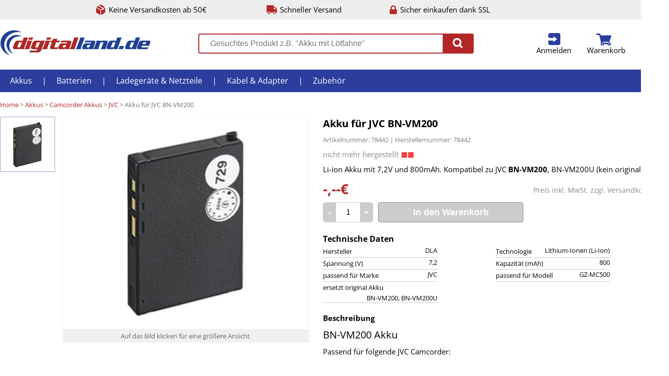

--- FILE ---
content_type: text/html;charset=UTF-8
request_url: https://www.digitalland.de/camcorderakku-jvc-bn-vm200.html
body_size: 5716
content:
<!DOCTYPE html>
<html lang="de">
<head>
	<meta charset="utf-8"/>
	<meta http-equiv="X-UA-Compatible" content="IE=edge">
	<meta content="width=device-width, initial-scale=1.0" name="viewport"/>
	<meta http-equiv="Content-type" content="text/html; charset=utf-8">
	<meta content="Digitalland.de" name="author"/>
	<meta name="description" content="Li-ion Akku mit 7,2V und 800mAh. Kompatibel zu JVC BN-VM200, BN-VM200U (kein original Akku)">
		<title>Akku für JVC BN-VM200 online kaufen | Digitalland</title>
	<style>
html, body, body div, span, object, iframe, h1, h2, h3, h4, h5, h6, p, blockquote, pre, abbr, address, cite, code, del, dfn, em, img, ins, kbd, q, samp, small, strong, sub, sup, var, b, i, dl, dt, dd, ol, ul, li, fieldset, form, label, legend, table, caption, tbody, tfoot, thead, tr, th, td, article, aside, figure, footer, header, menu, nav, section, time, mark, audio, video, details, summary { margin: 0; padding: 0; border: 0; font: normal 100% 'Open Sans', sans-serif; vertical-align: baseline; background: transparent; }
	</style>
		<link rel="stylesheet" text="text/css" href="/css/202501310930/desktop.min.css">
	<link rel="icon" href="/favicon.png" type="image/png">
	<!--[if IE]><link rel="shortcut icon" href="/favicon.png" type="image/png"><![endif]-->
</head>
<body class="bpro">
<div class="octr pagehead clearfix">
	<ul>
		<li class="cs freeship">Keine Versandkosten ab 50€</li>
		<li class="cs shiptime">Schneller Versand</li>
		<li class="cs ssl">Sicher einkaufen dank SSL</li>
	</ul>
</div>
<div class="octr topbar clearfix" id="topbar">
	<ul class="bar">
		<li class="logo"><a href="/" title="Akkus, Batterien, Ladegeräte und Kabel bei Digitalland.de"><img src="/i/logo.png" alt="Digitallan.de"></a></li>
		<li class="search">
			<div class="search">
				<form action="/search/" method="GET">
					<input type="text" id="gsearch" autocomplete="off" name="q" value="" placeholder="Gesuchtes Produkt z.B. &quot;Akku mit Lötfahne&quot;">
					<button type="submit"><span class="cs"></button>
				</form>
			</div>
			<div class="result" id="searchresult"><div class="loading">Ergebnisse werden geladen...</div></div>
		</li>
		<li class="nav">			<a href="/u/login/" class="cs login" id="toplogin" title="Anmelden">Anmelden</a>

		<div class="short userlogin">
			<form data-ajax="true" action="/:u/login_check/?xtarget=.topbar .userlogin" class="form" method="POST" >
	<div class="iline">
					<div class="info">E-Mail-Adresse:</div>
					<label class="input email"><input type="input" name="email" placeholder="E-Mail Adresse hier eintragen." ></label>
					<div class="error email">Bitte eine gültige E-Mail Adresse eintragen.</div>
				</div>
				<div class="iline">
					<div class="info">Passwort:</div>
					<label class="input password"><input type="password" name="password" placeholder="Passwort hier eintragen." ></label>
					<div class="error password">Bitte ein Passwort eintragen.</div>
					<div class="error notfound">Die E-Mail-Adresse und/oder das Passwort stimmen nicht überein. Bitte korrigieren.</div>
				</div>
				<button class="genredbutton" type="submit">An Kundenkonto anmelden</button>
				<a data-ajax="true" href="/:u/login_password_lost/" class="lostpw" title="Passwort vergessen?">Passwort vergessen?</a>
</form>

		</div>
		<a href="/u/cart/" class="cs cart" id="topcart" title="zum Warenkorb">Warenkorb</a>

	<div class="short cart" id="cntfy">
	<div class="list">
			Sie haben nichts im Warenkorb.
		</div>
</li>
	</ul>
</div>

<div class="octr menu">
<ul class="clearfix">
	<li><a href="/akkus.html" title="Akkus">Akkus</a>
<ul>
		<li><a href="/akkus/akkus-mit-lotfahne.html" title="Akkus mit Lötfahne">Akkus mit Lötfahne</a>
<li><a href="/akkus/akkupacks.html" title="Akkupacks">Akkupacks</a>
<li><a href="/akkus/akkus-nach-grosse.html" title="Akkus nach Größe">Akkus nach Größe</a>
<li><a href="/akkus/blei-akkus.html" title="Bleiakkus">Bleiakkus</a>
<li><a href="/akkus/backup-akkus.html" title="Backup Akkus">Backup Akkus</a>
<li><a href="/akkus/smartphone-akku.html" title="Smartphone Akkus">Smartphone Akkus</a>
<li><a href="/akkus/camcorder-akkus.html" title="Camcorder Akkus">Camcorder Akkus</a>
<li><a href="/akkus/digitalkamera-akkus.html" title="Digitalkamera Akkus">Digitalkamera Akkus</a>
<li><a href="/akkus/audio-mp3-player-akkus.html" title="Audio/ MP3/ E-Book Akkus">Audio/ MP3/ E-Book Akkus</a>
<li><a href="/akkus/notebook-akkus.html" title="Notebook Akkus">Notebook Akkus</a>
<li><a href="/akkus/werkzeug-akkus.html" title="Werkzeug Akkus">Werkzeug Akkus</a>
<li><a href="/akkus/schnurlostelefon-akkus.html" title="Telefon Akkus">Telefon Akkus</a>
<li><a href="/akkus/gps-navigation-akkus.html" title="GPS / Navi Akkus">GPS / Navi Akkus</a>
<li><a href="/akkus/handy-akkus.html" title="Handy Akkus">Handy Akkus</a>

	</ul></li>
	<li>|</li>	<li><a href="/batterien.html" title="Batterien">Batterien</a>
<ul>
		<li><a href="/batterien/standard-batterien.html" title="Standard Batterien">Standard Batterien</a>
<li><a href="/batterien/spezial-batterien.html" title="Spezial Batterien">Spezial Batterien</a>
<li><a href="/batterien/knopfzellen.html" title="Knopfzellen">Knopfzellen</a>
<li><a href="/batterien/photobatterien-akkus.html" title="Fotobatterien & Akkus">Fotobatterien & Akkus</a>
<li><a href="/batterien/horgerate-batterien.html" title="Hörgeräte Batterien">Hörgeräte Batterien</a>
<li><a href="/batterien/lithium-batterien.html" title="Lithium Batterien">Lithium Batterien</a>
<li><a href="/batterien/3-6v-lithium-batterien.html" title="3,6V Lithium Batterien">3,6V Lithium Batterien</a>
<li><a href="/batterien/rauchmelder-batterien.html" title="Rauchmelder Batterien">Rauchmelder Batterien</a>
<li><a href="/batterien/batterietester.html" title="Batterietester">Batterietester</a>

	</ul></li>
	<li>|</li>	<li><a href="/ladegerate-netzteile.html" title="Ladegeräte & Netzteile">Ladegeräte & Netzteile</a>
<ul>
		<li><a href="/ladegerate-netzteile/ladegerate-digicam-camcorder.html" title="Ladegeräte DigiCam / Camcorder">Ladegeräte DigiCam / Camcorder</a>
<li><a href="/ladegerate-netzteile/ladegerate-fur-handys.html" title="Ladegeräte für Handy / Smartphone">Ladegeräte für Handy / Smartphone</a>
<li><a href="/ladegerate-netzteile/ladekabel-fur-ipod-iphone.html" title="Ladekabel für iPod / iPhone / iPad">Ladekabel für iPod / iPhone / iPad</a>
<li><a href="/ladegerate-netzteile/ladegerate-fur-einzelzellen.html" title="Ladegeräte für Einzelzellen">Ladegeräte für Einzelzellen</a>
<li><a href="/ladegerate-netzteile/ladegerat-fur-tablet-pc.html" title="Ladegeräte für Tablet PC">Ladegeräte für Tablet PC</a>
<li><a href="/ladegerate-netzteile/ladegerate-fur-bleiakkus.html" title="Ladegeräte für Bleiakkus">Ladegeräte für Bleiakkus</a>
<li><a href="/ladegerate-netzteile/notebook-netzteile.html" title="Notebook Netzteile">Notebook Netzteile</a>
<li><a href="/ladegerate-netzteile/usb-ladegerate.html" title="USB Ladegeräte">USB Ladegeräte</a>
<li><a href="/ladegerate-netzteile/ladegerate-fur-werkzeugakkus.html" title="Ladegeräte für Werkzeugakkus">Ladegeräte für Werkzeugakkus</a>

	</ul></li>
	<li>|</li>	<li><a href="/kabel.html" title="Kabel & Adapter">Kabel & Adapter</a>
<ul>
		<li><a href="/kabel/audio-video-kabel.html" title="Audio- / Video Kabel">Audio- / Video Kabel</a>
<li><a href="/kabel/computerkabel.html" title="Computerkabel">Computerkabel</a>
<li><a href="/kabel/kabel-fur-digitalkameras.html" title="Kabel für Digitalkameras">Kabel für Digitalkameras</a>
<li><a href="/kabel/dvi-umschalter.html" title="DVI Umschalter">DVI Umschalter</a>
<li><a href="/kabel/hdmi-konverter.html" title="HDMI Konverter">HDMI Konverter</a>
<li><a href="/kabel/hdmi-switch.html" title="HDMI Umschalter">HDMI Umschalter</a>

	</ul></li>
	<li>|</li>	<li><a href="/zubehor.html" title="Zubehör">Zubehör</a>
<ul>
		<li><a href="/zubehor/aufbewahrungsboxen.html" title="Aufbewahrungsboxen">Aufbewahrungsboxen</a>
<li><a href="/zubehor/antennen-verstaerker-zubehor-dvbt-dvbt2-dvbc.html" title="Antennen">Antennen, Verstärker & Zubehör für DVB-T, DVB-T2, DVB-C und DVB-S</a>
<li><a href="/zubehor/reiseadapter.html" title="Reiseadapter">Reiseadapter</a>
<li><a href="/zubehor/netzwerkzubehoer.html" title="Netzwerkzubehör">Netzwerkzubehör</a>
<li><a href="/zubehor/stative.html" title="Stative">Stative</a>
<li><a href="/zubehor/steckdosenleisten.html" title="Steckdosenleisten">Steckdosenleisten</a>
<li><a href="/zubehor/taschenlampen.html" title="Taschenlampen">Taschenlampen</a>
<li><a href="/zubehor/taschen.html" title="Taschen & Hüllen">Taschen & Hüllen</a>
<li><a href="/zubehor/displayfolien.html" title="Displayfolien">Displayfolien</a>
<li><a href="/zubehor/lotzubehor.html" title="Lötzubehör">Lötzubehör</a>
<li><a href="/zubehor/wandhalterungen.html" title="Wand- & Deckenhalter">Wand- & Deckenhalter</a>
<li><a href="/zubehor/wlan.html" title="WLAN">WLAN</a>

	</ul></li>
	
</ul>
</div>

<div class="octr"><div class="ictr">
	<div class="bc">
		<span><a href="/" title="Digitalland">Home</a></span> &gt; <span><a href="/akkus.html" itemprop="url" title="Akkus">Akkus</a>
</span> &gt; <span><a href="/akkus/camcorder-akkus.html" itemprop="url" title="Camcorder Akkus">Camcorder Akkus</a>
</span> &gt; <span><a href="/akkus/camcorder-akkus/jvc.html" itemprop="url" title="JVC">JVC</a>
</span> &gt; Akku für JVC BN-VM200
	</div>
	<div class="pdetail clearfix">
		<div class="imglist" id="pd-imglist">
			<ul>
									<li class="active" data-iid="199" data-vpid="0">
													<img src="/i/p/90/199-78442.jpg" data-src="/i/p/425/199-78442.jpg" alt="Akku für JVC BN-VM200" title="Akku für JVC BN-VM200" style="margin-top: 0px;">
											</li>
				
			</ul>
		</div>
		<div class="imgctr">
			<div class="img clickable" id="pd-img">
															<img class="active" src="/i/p/425/199-78442.jpg" alt="Akku für JVC BN-VM200" title="Akku für JVC BN-VM200" style="margin-top: 0px;">
									
			</div>
			<div class="zoominfo">
									<span class="img">Auf das Bild klicken für eine größere Ansicht.</span><span class="video" style="display: none;">Auf das Bild klicken um das Video zu starten.</span>
							</div>
		</div>
		<div class="info">
			<h1>Akku für JVC BN-VM200</h1>
			<div class="skuean">Artikelnummer: 78442 | Herstellernummer: 78442</div>
			<div class="shipinfo t3c"> <span class="r"></span><span class="r"></span></div>
			<div class="short"><p>Li-ion Akku mit 7,2V und 800mAh. Kompatibel zu JVC<strong> BN-VM200</strong>, BN-VM200U (kein original Akku)</p></div>
						<div class="price">
				<div class="shipcosts">Preis inkl. MwSt. zzgl. <a href="/lieferung/" data-ajax=1 title="Versandkosten">Versandkosten</a></div>
				<span>-,--€</span>
			</div>
			<div class="tocart clearfix disabled">
				<form data-ajax="true" action="/:u/tocart/" class="form" id="pd2c" method="POST" >
	<input type="hidden" name="pid" value="1824" ><input type="hidden" name="vid" value="0" >
					<div class="qty"><div class="amount mi" title="Menge -1">-</div><input type="text" name="qty" value="1"><div class="amount pl" title="Menge +1">+</div></div>
					<button type="submit" disabled="disabled">In den Warenkorb</button>
</form>

			</div>
										<div class="data clearfix"><div class="head">Technische Daten</div>
					<ul>
													<li>Hersteller<div>DLA</div></li>
													<li>Technologie<div>Lithium-Ionen (Li-Ion)</div></li>
													<li>Spannung (V)<div>7,2</div></li>
													<li>Kapazität (mAh)<div>800</div></li>
													<li>passend für Marke<div>JVC</div></li>
													<li>passend für Modell<div>GZ-MC500</div></li>
													<li>ersetzt original Akku<div>BN-VM200, BN-VM200U</div></li>
						
					</ul>
				</div>
						<div class="section descr"><div class="head">Beschreibung</div><h2>BN-VM200 Akku</h2>

<p>Passend f&uuml;r folgende JVC Camcorder:</p>

<ul>
	<li>GZ-MC100</li>
	<li>GZ-MC100EK</li>
	<li>GZ-MC200</li>
	<li>GZ-MC200E</li>
	<li>GZ-MC200EX</li>
	<li>GZ-MC500</li>
</ul></div>
							<div class="section upsell"><div class="head">Passendes Zubehör</div></div>
				<ul class="plist clearfix">
										<li>
						<a href="/ladegerat-fur-jvc-bn-vm200-7668.html" class="img" title="Ladegerät für JVC BN-VM200"><img src="/i/p/90/1753-LA_727_1_1_1_2_4_3_2_1.jpg" alt="Ladegerät BN-VM200 JVC" title="Ladegerät BN-VM200 JVC" style="margin-top: 4.5px;"></a>

						<div class="name"><a href="/ladegerat-fur-jvc-bn-vm200-7668.html" title="Ladegerät für JVC BN-VM200">Ladegerät für JVC BN-VM200</a>
</div>
						<div class="pinfo">14,90€</div>
						<div class="tocart">
							<form action="/" method="post">
								<input type="hidden" name="pid" value=$ur.id><input type="hidden" name="qty" value="1">
								<button type="submit">In den Warenkorb</button>
							</form>
							<div class="shipinfo tc"> <span class="g"></span><span class="g"></span></div>
						</div>
					</li>
										<li>
						<a href="/camcorderakku-jvc-bn-vf808.html" class="img" title="Akku für JVC BN-VF808"><img src="/i/p/90/392-8003716.jpg" alt="BN-VF808" title="BN-VF808" style="margin-top: 0px;"></a>

						<div class="name"><a href="/camcorderakku-jvc-bn-vf808.html" title="Akku für JVC BN-VF808">Akku für JVC BN-VF808</a>
</div>
						<div class="pinfo">12,90€</div>
						<div class="tocart">
							<form action="/" method="post">
								<input type="hidden" name="pid" value=$ur.id><input type="hidden" name="qty" value="1">
								<button type="submit">In den Warenkorb</button>
							</form>
							<div class="shipinfo tc"> <span class="g"></span><span class="g"></span></div>
						</div>
					</li>
										<li>
						<a href="/akku-fur-jvc-bn-vg107-108.html" class="img" title="Akku für JVC BN-VG107 / BN-VG108"><img src="/i/p/90/3033-bn-vg107-bn-vg108-akku.jpg" alt="BN-VG107 BN-VG108" title="BN-VG107 BN-VG108" style="margin-top: 0px;"></a>

						<div class="name"><a href="/akku-fur-jvc-bn-vg107-108.html" title="Akku für JVC BN-VG107 / BN-VG108">Akku für JVC BN-VG107 / BN-VG108</a>
</div>
						<div class="pinfo">19,90€</div>
						<div class="tocart">
							<form action="/" method="post">
								<input type="hidden" name="pid" value=$ur.id><input type="hidden" name="qty" value="1">
								<button type="submit">In den Warenkorb</button>
							</form>
							<div class="shipinfo tc"> <span class="g"></span><span class="g"></span></div>
						</div>
					</li>
					
				</ul>
											</div>
	</div>
</div></div>
<div id="zoomoverlay"></div>
<div id="zoomimg">
	<div class="zimg">
									<img  src="/i/p/u/199-78442.jpg" data-src="/i/p/425/199-78442.jpg" alt="Akku für JVC BN-VM200" title="Akku für JVC BN-VM200">
					
	</div>
	<div class="close clickable"><svg xmlns="http://www.w3.org/2000/svg" viewBox="0 0 438.53 438.53"><path fill="#FFF" d="M409.13 109.2c-19.6-33.6-46.2-60.2-79.8-79.8C295.73 9.8 259.06 0 219.27 0 179.5 0 142.8 9.8 109.2 29.4 75.6 49 49.03 75.6 29.4 109.2 9.8 142.8 0 179.5 0 219.27c0 39.78 9.8 76.46 29.4 110.06 19.6 33.6 46.2 60.2 79.8 79.8 33.6 19.6 70.3 29.4 110.07 29.4s76.47-9.8 110.06-29.4c33.6-19.6 60.2-46.2 79.8-79.8 19.6-33.6 29.4-70.28 29.4-110.06s-9.8-76.48-29.4-110.07zm-86.5 161.74c3.6 3.6 5.42 7.9 5.42 12.85 0 5.13-1.8 9.5-5.43 13.12l-25.7 25.7c-3.6 3.6-8 5.42-13.13 5.42-4.96 0-9.24-1.8-12.85-5.42l-51.68-51.68-51.68 51.68c-3.62 3.6-7.9 5.42-12.85 5.42-5.14 0-9.52-1.8-13.14-5.42l-25.7-25.7c-3.6-3.6-5.4-8-5.4-13.13 0-4.96 1.8-9.25 5.4-12.86l51.7-51.67-51.7-51.68c-3.6-3.62-5.4-7.9-5.4-12.86 0-5.14 1.8-9.52 5.4-13.13l25.7-25.7c3.63-3.6 8-5.4 13.15-5.4 4.94 0 9.23 1.8 12.84 5.4l51.67 51.7 51.68-51.7c3.6-3.6 7.9-5.4 12.84-5.4 5.13 0 9.5 1.8 13.13 5.4l25.7 25.7c3.6 3.62 5.42 8 5.42 13.14 0 4.95-1.8 9.24-5.43 12.85l-51.67 51.67 51.67 51.67z"/></svg></div>
	<div class="next clickable"><svg xmlns="http://www.w3.org/2000/svg" viewBox="0 0 438.53 438.53"><path fill="#FFF" d="M409.13 109.2c-19.6-33.6-46.2-60.2-79.8-79.8C295.73 9.8 259.06 0 219.27 0 179.5 0 142.8 9.8 109.2 29.4 75.6 49 49.03 75.6 29.4 109.2 9.8 142.8 0 179.5 0 219.27c0 39.78 9.8 76.46 29.4 110.06 19.6 33.6 46.2 60.2 79.8 79.8 33.6 19.6 70.3 29.4 110.07 29.4s76.47-9.8 110.06-29.4c33.6-19.6 60.2-46.2 79.8-79.8 19.6-33.6 29.4-70.28 29.4-110.06s-9.8-76.48-29.4-110.07zm-74.8 122.9L204.7 361.75c-3.6 3.6-7.9 5.42-12.84 5.42-4.95 0-9.23-1.8-12.85-5.42l-29.1-29.13c-3.63-3.6-5.43-7.9-5.43-12.84 0-4.94 1.8-9.23 5.42-12.85l87.64-87.63-87.65-87.65c-3.63-3.62-5.44-7.9-5.44-12.85 0-4.95 1.8-9.23 5.43-12.85L179 76.8c3.63-3.62 7.9-5.43 12.86-5.43 4.95 0 9.23 1.8 12.85 5.42L334.34 206.4c3.6 3.6 5.42 7.9 5.42 12.84 0 4.95-1.8 9.24-5.42 12.85z"/></svg></div>
	<div class="prev clickable"><svg xmlns="http://www.w3.org/2000/svg" viewBox="0 0 438.53 438.53"><path fill="#FFF" d="M409.13 109.2c-19.6-33.6-46.2-60.2-79.8-79.8C295.73 9.8 259.06 0 219.27 0 179.5 0 142.8 9.8 109.2 29.4 75.6 49 49.03 75.6 29.4 109.2 9.8 142.8 0 179.5 0 219.27c0 39.78 9.8 76.46 29.4 110.06 19.6 33.6 46.2 60.2 79.8 79.8 33.6 19.6 70.3 29.4 110.07 29.4s76.47-9.8 110.06-29.4c33.6-19.6 60.2-46.2 79.8-79.8 19.6-33.6 29.4-70.28 29.4-110.06s-9.8-76.48-29.4-110.07zM288.65 306.9c3.62 3.63 5.43 7.9 5.43 12.86 0 4.95-1.8 9.24-5.43 12.85l-29.13 29.14c-3.6 3.6-7.9 5.42-12.84 5.42-4.95 0-9.23-1.8-12.85-5.42L104.2 232.1c-3.6-3.6-5.4-7.9-5.4-12.84 0-4.95 1.8-9.23 5.4-12.84L233.84 76.8c3.62-3.62 7.9-5.43 12.85-5.43 4.95 0 9.23 1.8 12.84 5.42l29.13 29.12c3.62 3.62 5.43 7.9 5.43 12.85 0 4.95-1.8 9.23-5.43 12.85L201 219.27l87.65 87.64z"/></svg></div>
</div>
<div class="octr footer clearfix"><div class="ictr">
<ul class="clearfix">
	<li>
		<b>Informationen</b><br><br>
		<a href="/neu/" title="Neue Produkte bei Digitalland.de">Neue Produkte</a>
		<a href="/lieferung/" title="Versandkosten">Versandkosten</a>
		<a href="/zahlung/" title="Zahlungsarten">Zahlungarten</a>
		<a href="/bestellung/" title="Bestellvorgang">Bestellvorgang</a>
		<a href="/batteriegesetz/" title="Batteriegesetz">Batteriegesetz</a>
		<a href="/kontakt/" title="Kontakt">Kontakt</a>
		<a href="/impressum/" title="Impressum">Impressum</a>
		<a href="/agb/" title="Allgemeine Geschäftsbedingungen">AGB</a>
		<a href="/widerruf/" title="Widerruf">Widerruf</a>
		<a href="/datenschutz/" title="Datenschutz">Datenschutz</a>
	</li>
	<li><b>Sicher bezahlen mit</b><br>
		<div><img src="/i/paypal.png" alt="Bezahlen mit PayPal bei Digitalland" title="Bezahlen mit PayPal bei Digitalland"></div>
		<div><img src="/i/vorkasse.png" alt="Bezahlen mit Vorkasse/Überweisung bei Digitalland" title="Bezahlen mit Vorkasse/Überweisung bei Digitalland"></div>
		<div><img src="/i/klarna.png" title="Rechnung via Klarna" alt="Rechnung via Klarna"></div>
	</li>
	<li><b>Schneller Versand mit</b><br>
		<div class="dhl"><img src="/i/dhl.gif" title="DHL" alt="Versand mit DHL bei Digitalland"></div>
		<div class="dp"><img src="/i/dp.gif" title="Deutsche Post" alt="Versand mit Deutsche Post bei Digitalland"></div>
	</li>
</ul>
</div></div>

<script src="/js/jquery-3.4.1.min.js"></script>
<script src="/js/jquery.plainmodal.min.js"></script>
<script src="/js/202303021125/ajax.min.js" type="text/javascript"></script>
<script type="text/javascript">
window.onerror = function(msg, url, line, col, err)
{
	console.log('error');
	$.ajax('/:index/jserror/', {
		type: 'POST',
		data: {'msg': msg, 'url': url, 'line': line, 'ref': document.referrer, 'trace': (err !== undefined ? err.stack : null)},
		cache: false
	});
};
var p2v=null;
var vregion='UNKOWN';
</script>
<script async src="https://www.googletagmanager.com/gtag/js?id=UA-157633-3"></script>
<script>
	window.dataLayer = window.dataLayer || [];
	function gtag(){dataLayer.push(arguments)};
	function ga_pv(){gtag('config', 'UA-157633-3');};

	gtag('js', new Date());
ga_pv();
	gtag('event', 'view_item', {'items': [
		{'id': '78442', 'name': 'Akku für JVC BN-VM200', 'list_name': 'PView', 'category': 'Akkus/Camcorder Akkus/JVC', 'price': '9.899967'}
	]});
</script>

</div>
<div id="excontent" class="hiddendialog"></div><div id="exmodal" class="hiddendialog"></div>
<a id="totop" href="#"></a>
<script type="application/ld+json">{"@context": "https://schema.org","@graph":[{"@type": "BreadcrumbList","itemListElement": [{"@type": "ListItem","position": 1,"name": "Stylekiste","item": "https://www.digitalland.de/"},{"@type": "ListItem","position": 2,"name": "Akkus","item": "https://www.digitalland.de/akkus.html"},{"@type": "ListItem","position": 3,"name": "Camcorder Akkus","item": "https://www.digitalland.de/akkus/camcorder-akkus.html"},{"@type": "ListItem","position": 4,"name": "JVC","item": "https://www.digitalland.de/akkus/camcorder-akkus/jvc.html"},{"@type": "ListItem","position": 5,"name": "Akku f&uuml;r JVC BN-VM200","item": "https://www.digitalland.de/camcorderakku-jvc-bn-vm200.html"}]}]}</script>
</body>
</html>

